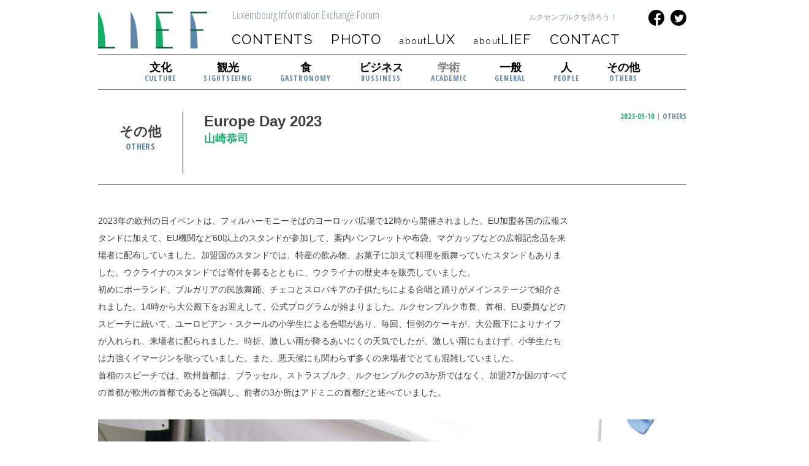

--- FILE ---
content_type: text/html; charset=UTF-8
request_url: https://lief-lux.com/others/europe-day-2023/
body_size: 47261
content:
<head>
<meta charset="UTF-8">
<meta name="viewport" content="width=device-width, initial-scale=1">
<link rel="profile" href="https://gmpg.org/xfn/11">
<link rel="pingback" href="https://lief-lux.com/wp/xmlrpc.php">

<link rel="stylesheet" type="text/css" href="https://lief-lux.com/wp/wp-content/themes/lief-lux/css/slick.css">
<link rel="stylesheet" type="text/css" href="https://lief-lux.com/wp/wp-content/themes/lief-lux/css/slick-theme.css">
<link rel="stylesheet" type="text/css" href="https://lief-lux.com/wp/wp-content/themes/lief-lux/css/genericons/genericons.css">
<link href='https://fonts.googleapis.com/css?family=Open+Sans+Condensed:300,700,300italic|Raleway' rel='stylesheet' type='text/css'>

<title>Europe Day 2023 | LIEF</title>

		<!-- All in One SEO 4.9.3 - aioseo.com -->
	<meta name="robots" content="max-image-preview:large" />
	<meta name="author" content="lief_admin"/>
	<link rel="canonical" href="https://lief-lux.com/others/europe-day-2023/" />
	<meta name="generator" content="All in One SEO (AIOSEO) 4.9.3" />
		<meta property="og:locale" content="ja_JP" />
		<meta property="og:site_name" content="LIEF" />
		<meta property="og:type" content="article" />
		<meta property="og:title" content="Europe Day 2023 | LIEF" />
		<meta property="og:url" content="https://lief-lux.com/others/europe-day-2023/" />
		<meta property="fb:app_id" content="1536123893370155" />
		<meta property="og:image" content="https://lief-lux.com/wp/wp-content/uploads/2023/05/IMG_8373.jpg" />
		<meta property="og:image:secure_url" content="https://lief-lux.com/wp/wp-content/uploads/2023/05/IMG_8373.jpg" />
		<meta property="og:image:width" content="2048" />
		<meta property="og:image:height" content="1536" />
		<meta property="article:published_time" content="2023-05-09T20:12:44+00:00" />
		<meta property="article:modified_time" content="2023-05-09T20:12:46+00:00" />
		<meta property="article:publisher" content="https://www.facebook.com/LIEFlux" />
		<meta name="twitter:card" content="summary" />
		<meta name="twitter:site" content="@lief_lux" />
		<meta name="twitter:title" content="Europe Day 2023 | LIEF" />
		<meta name="twitter:image" content="https://lief-lux.com/wp/wp-content/uploads/2023/05/IMG_8373.jpg" />
		<script type="application/ld+json" class="aioseo-schema">
			{"@context":"https:\/\/schema.org","@graph":[{"@type":"Article","@id":"https:\/\/lief-lux.com\/others\/europe-day-2023\/#article","name":"Europe Day 2023 | LIEF","headline":"Europe Day 2023","author":{"@id":"https:\/\/lief-lux.com\/author\/lief_admin\/#author"},"publisher":{"@id":"https:\/\/lief-lux.com\/#organization"},"image":{"@type":"ImageObject","url":"https:\/\/lief-lux.com\/wp\/wp-content\/uploads\/2023\/05\/IMG_8373.jpg","width":2048,"height":1536},"datePublished":"2023-05-10T05:12:44+09:00","dateModified":"2023-05-10T05:12:46+09:00","inLanguage":"ja","mainEntityOfPage":{"@id":"https:\/\/lief-lux.com\/others\/europe-day-2023\/#webpage"},"isPartOf":{"@id":"https:\/\/lief-lux.com\/others\/europe-day-2023\/#webpage"},"articleSection":"\u305d\u306e\u4ed6, \u5c71\u5d0e\u606d\u53f8"},{"@type":"BreadcrumbList","@id":"https:\/\/lief-lux.com\/others\/europe-day-2023\/#breadcrumblist","itemListElement":[{"@type":"ListItem","@id":"https:\/\/lief-lux.com#listItem","position":1,"name":"Home","item":"https:\/\/lief-lux.com","nextItem":{"@type":"ListItem","@id":"https:\/\/lief-lux.com\/category\/others\/#listItem","name":"\u305d\u306e\u4ed6"}},{"@type":"ListItem","@id":"https:\/\/lief-lux.com\/category\/others\/#listItem","position":2,"name":"\u305d\u306e\u4ed6","item":"https:\/\/lief-lux.com\/category\/others\/","nextItem":{"@type":"ListItem","@id":"https:\/\/lief-lux.com\/others\/europe-day-2023\/#listItem","name":"Europe Day 2023"},"previousItem":{"@type":"ListItem","@id":"https:\/\/lief-lux.com#listItem","name":"Home"}},{"@type":"ListItem","@id":"https:\/\/lief-lux.com\/others\/europe-day-2023\/#listItem","position":3,"name":"Europe Day 2023","previousItem":{"@type":"ListItem","@id":"https:\/\/lief-lux.com\/category\/others\/#listItem","name":"\u305d\u306e\u4ed6"}}]},{"@type":"Organization","@id":"https:\/\/lief-lux.com\/#organization","name":"\u30eb\u30af\u30bb\u30f3\u30d6\u30eb\u30af\u60c5\u5831\u30d5\u30a9\u30fc\u30e9\u30e0","url":"https:\/\/lief-lux.com\/"},{"@type":"Person","@id":"https:\/\/lief-lux.com\/author\/lief_admin\/#author","url":"https:\/\/lief-lux.com\/author\/lief_admin\/","name":"lief_admin","image":{"@type":"ImageObject","@id":"https:\/\/lief-lux.com\/others\/europe-day-2023\/#authorImage","url":"https:\/\/secure.gravatar.com\/avatar\/0b28e831a2927651bd9d49dace9d0571cee57bf8297fe29662012375056cb2fb?s=96&d=mm&r=g","width":96,"height":96,"caption":"lief_admin"}},{"@type":"WebPage","@id":"https:\/\/lief-lux.com\/others\/europe-day-2023\/#webpage","url":"https:\/\/lief-lux.com\/others\/europe-day-2023\/","name":"Europe Day 2023 | LIEF","inLanguage":"ja","isPartOf":{"@id":"https:\/\/lief-lux.com\/#website"},"breadcrumb":{"@id":"https:\/\/lief-lux.com\/others\/europe-day-2023\/#breadcrumblist"},"author":{"@id":"https:\/\/lief-lux.com\/author\/lief_admin\/#author"},"creator":{"@id":"https:\/\/lief-lux.com\/author\/lief_admin\/#author"},"image":{"@type":"ImageObject","url":"https:\/\/lief-lux.com\/wp\/wp-content\/uploads\/2023\/05\/IMG_8373.jpg","@id":"https:\/\/lief-lux.com\/others\/europe-day-2023\/#mainImage","width":2048,"height":1536},"primaryImageOfPage":{"@id":"https:\/\/lief-lux.com\/others\/europe-day-2023\/#mainImage"},"datePublished":"2023-05-10T05:12:44+09:00","dateModified":"2023-05-10T05:12:46+09:00"},{"@type":"WebSite","@id":"https:\/\/lief-lux.com\/#website","url":"https:\/\/lief-lux.com\/","name":"LIEF","inLanguage":"ja","publisher":{"@id":"https:\/\/lief-lux.com\/#organization"}}]}
		</script>
		<!-- All in One SEO -->

<link rel='dns-prefetch' href='//stats.wp.com' />
<link rel='dns-prefetch' href='//widgets.wp.com' />
<link rel='dns-prefetch' href='//s0.wp.com' />
<link rel='dns-prefetch' href='//0.gravatar.com' />
<link rel='dns-prefetch' href='//1.gravatar.com' />
<link rel='dns-prefetch' href='//2.gravatar.com' />
<link rel="alternate" type="application/rss+xml" title="LIEF &raquo; フィード" href="https://lief-lux.com/feed/" />
<link rel="alternate" type="application/rss+xml" title="LIEF &raquo; コメントフィード" href="https://lief-lux.com/comments/feed/" />
<link rel="alternate" type="application/rss+xml" title="LIEF &raquo; Europe Day 2023 のコメントのフィード" href="https://lief-lux.com/others/europe-day-2023/feed/" />
<link rel="alternate" title="oEmbed (JSON)" type="application/json+oembed" href="https://lief-lux.com/wp-json/oembed/1.0/embed?url=https%3A%2F%2Flief-lux.com%2Fothers%2Feurope-day-2023%2F" />
<link rel="alternate" title="oEmbed (XML)" type="text/xml+oembed" href="https://lief-lux.com/wp-json/oembed/1.0/embed?url=https%3A%2F%2Flief-lux.com%2Fothers%2Feurope-day-2023%2F&#038;format=xml" />
		<!-- This site uses the Google Analytics by MonsterInsights plugin v9.11.1 - Using Analytics tracking - https://www.monsterinsights.com/ -->
		<!-- Note: MonsterInsights is not currently configured on this site. The site owner needs to authenticate with Google Analytics in the MonsterInsights settings panel. -->
					<!-- No tracking code set -->
				<!-- / Google Analytics by MonsterInsights -->
		<style id='wp-img-auto-sizes-contain-inline-css' type='text/css'>
img:is([sizes=auto i],[sizes^="auto," i]){contain-intrinsic-size:3000px 1500px}
/*# sourceURL=wp-img-auto-sizes-contain-inline-css */
</style>
<style id='wp-emoji-styles-inline-css' type='text/css'>

	img.wp-smiley, img.emoji {
		display: inline !important;
		border: none !important;
		box-shadow: none !important;
		height: 1em !important;
		width: 1em !important;
		margin: 0 0.07em !important;
		vertical-align: -0.1em !important;
		background: none !important;
		padding: 0 !important;
	}
/*# sourceURL=wp-emoji-styles-inline-css */
</style>
<style id='wp-block-library-inline-css' type='text/css'>
:root{--wp-block-synced-color:#7a00df;--wp-block-synced-color--rgb:122,0,223;--wp-bound-block-color:var(--wp-block-synced-color);--wp-editor-canvas-background:#ddd;--wp-admin-theme-color:#007cba;--wp-admin-theme-color--rgb:0,124,186;--wp-admin-theme-color-darker-10:#006ba1;--wp-admin-theme-color-darker-10--rgb:0,107,160.5;--wp-admin-theme-color-darker-20:#005a87;--wp-admin-theme-color-darker-20--rgb:0,90,135;--wp-admin-border-width-focus:2px}@media (min-resolution:192dpi){:root{--wp-admin-border-width-focus:1.5px}}.wp-element-button{cursor:pointer}:root .has-very-light-gray-background-color{background-color:#eee}:root .has-very-dark-gray-background-color{background-color:#313131}:root .has-very-light-gray-color{color:#eee}:root .has-very-dark-gray-color{color:#313131}:root .has-vivid-green-cyan-to-vivid-cyan-blue-gradient-background{background:linear-gradient(135deg,#00d084,#0693e3)}:root .has-purple-crush-gradient-background{background:linear-gradient(135deg,#34e2e4,#4721fb 50%,#ab1dfe)}:root .has-hazy-dawn-gradient-background{background:linear-gradient(135deg,#faaca8,#dad0ec)}:root .has-subdued-olive-gradient-background{background:linear-gradient(135deg,#fafae1,#67a671)}:root .has-atomic-cream-gradient-background{background:linear-gradient(135deg,#fdd79a,#004a59)}:root .has-nightshade-gradient-background{background:linear-gradient(135deg,#330968,#31cdcf)}:root .has-midnight-gradient-background{background:linear-gradient(135deg,#020381,#2874fc)}:root{--wp--preset--font-size--normal:16px;--wp--preset--font-size--huge:42px}.has-regular-font-size{font-size:1em}.has-larger-font-size{font-size:2.625em}.has-normal-font-size{font-size:var(--wp--preset--font-size--normal)}.has-huge-font-size{font-size:var(--wp--preset--font-size--huge)}.has-text-align-center{text-align:center}.has-text-align-left{text-align:left}.has-text-align-right{text-align:right}.has-fit-text{white-space:nowrap!important}#end-resizable-editor-section{display:none}.aligncenter{clear:both}.items-justified-left{justify-content:flex-start}.items-justified-center{justify-content:center}.items-justified-right{justify-content:flex-end}.items-justified-space-between{justify-content:space-between}.screen-reader-text{border:0;clip-path:inset(50%);height:1px;margin:-1px;overflow:hidden;padding:0;position:absolute;width:1px;word-wrap:normal!important}.screen-reader-text:focus{background-color:#ddd;clip-path:none;color:#444;display:block;font-size:1em;height:auto;left:5px;line-height:normal;padding:15px 23px 14px;text-decoration:none;top:5px;width:auto;z-index:100000}html :where(.has-border-color){border-style:solid}html :where([style*=border-top-color]){border-top-style:solid}html :where([style*=border-right-color]){border-right-style:solid}html :where([style*=border-bottom-color]){border-bottom-style:solid}html :where([style*=border-left-color]){border-left-style:solid}html :where([style*=border-width]){border-style:solid}html :where([style*=border-top-width]){border-top-style:solid}html :where([style*=border-right-width]){border-right-style:solid}html :where([style*=border-bottom-width]){border-bottom-style:solid}html :where([style*=border-left-width]){border-left-style:solid}html :where(img[class*=wp-image-]){height:auto;max-width:100%}:where(figure){margin:0 0 1em}html :where(.is-position-sticky){--wp-admin--admin-bar--position-offset:var(--wp-admin--admin-bar--height,0px)}@media screen and (max-width:600px){html :where(.is-position-sticky){--wp-admin--admin-bar--position-offset:0px}}

/*# sourceURL=wp-block-library-inline-css */
</style><style id='global-styles-inline-css' type='text/css'>
:root{--wp--preset--aspect-ratio--square: 1;--wp--preset--aspect-ratio--4-3: 4/3;--wp--preset--aspect-ratio--3-4: 3/4;--wp--preset--aspect-ratio--3-2: 3/2;--wp--preset--aspect-ratio--2-3: 2/3;--wp--preset--aspect-ratio--16-9: 16/9;--wp--preset--aspect-ratio--9-16: 9/16;--wp--preset--color--black: #000000;--wp--preset--color--cyan-bluish-gray: #abb8c3;--wp--preset--color--white: #ffffff;--wp--preset--color--pale-pink: #f78da7;--wp--preset--color--vivid-red: #cf2e2e;--wp--preset--color--luminous-vivid-orange: #ff6900;--wp--preset--color--luminous-vivid-amber: #fcb900;--wp--preset--color--light-green-cyan: #7bdcb5;--wp--preset--color--vivid-green-cyan: #00d084;--wp--preset--color--pale-cyan-blue: #8ed1fc;--wp--preset--color--vivid-cyan-blue: #0693e3;--wp--preset--color--vivid-purple: #9b51e0;--wp--preset--gradient--vivid-cyan-blue-to-vivid-purple: linear-gradient(135deg,rgb(6,147,227) 0%,rgb(155,81,224) 100%);--wp--preset--gradient--light-green-cyan-to-vivid-green-cyan: linear-gradient(135deg,rgb(122,220,180) 0%,rgb(0,208,130) 100%);--wp--preset--gradient--luminous-vivid-amber-to-luminous-vivid-orange: linear-gradient(135deg,rgb(252,185,0) 0%,rgb(255,105,0) 100%);--wp--preset--gradient--luminous-vivid-orange-to-vivid-red: linear-gradient(135deg,rgb(255,105,0) 0%,rgb(207,46,46) 100%);--wp--preset--gradient--very-light-gray-to-cyan-bluish-gray: linear-gradient(135deg,rgb(238,238,238) 0%,rgb(169,184,195) 100%);--wp--preset--gradient--cool-to-warm-spectrum: linear-gradient(135deg,rgb(74,234,220) 0%,rgb(151,120,209) 20%,rgb(207,42,186) 40%,rgb(238,44,130) 60%,rgb(251,105,98) 80%,rgb(254,248,76) 100%);--wp--preset--gradient--blush-light-purple: linear-gradient(135deg,rgb(255,206,236) 0%,rgb(152,150,240) 100%);--wp--preset--gradient--blush-bordeaux: linear-gradient(135deg,rgb(254,205,165) 0%,rgb(254,45,45) 50%,rgb(107,0,62) 100%);--wp--preset--gradient--luminous-dusk: linear-gradient(135deg,rgb(255,203,112) 0%,rgb(199,81,192) 50%,rgb(65,88,208) 100%);--wp--preset--gradient--pale-ocean: linear-gradient(135deg,rgb(255,245,203) 0%,rgb(182,227,212) 50%,rgb(51,167,181) 100%);--wp--preset--gradient--electric-grass: linear-gradient(135deg,rgb(202,248,128) 0%,rgb(113,206,126) 100%);--wp--preset--gradient--midnight: linear-gradient(135deg,rgb(2,3,129) 0%,rgb(40,116,252) 100%);--wp--preset--font-size--small: 13px;--wp--preset--font-size--medium: 20px;--wp--preset--font-size--large: 36px;--wp--preset--font-size--x-large: 42px;--wp--preset--spacing--20: 0.44rem;--wp--preset--spacing--30: 0.67rem;--wp--preset--spacing--40: 1rem;--wp--preset--spacing--50: 1.5rem;--wp--preset--spacing--60: 2.25rem;--wp--preset--spacing--70: 3.38rem;--wp--preset--spacing--80: 5.06rem;--wp--preset--shadow--natural: 6px 6px 9px rgba(0, 0, 0, 0.2);--wp--preset--shadow--deep: 12px 12px 50px rgba(0, 0, 0, 0.4);--wp--preset--shadow--sharp: 6px 6px 0px rgba(0, 0, 0, 0.2);--wp--preset--shadow--outlined: 6px 6px 0px -3px rgb(255, 255, 255), 6px 6px rgb(0, 0, 0);--wp--preset--shadow--crisp: 6px 6px 0px rgb(0, 0, 0);}:where(.is-layout-flex){gap: 0.5em;}:where(.is-layout-grid){gap: 0.5em;}body .is-layout-flex{display: flex;}.is-layout-flex{flex-wrap: wrap;align-items: center;}.is-layout-flex > :is(*, div){margin: 0;}body .is-layout-grid{display: grid;}.is-layout-grid > :is(*, div){margin: 0;}:where(.wp-block-columns.is-layout-flex){gap: 2em;}:where(.wp-block-columns.is-layout-grid){gap: 2em;}:where(.wp-block-post-template.is-layout-flex){gap: 1.25em;}:where(.wp-block-post-template.is-layout-grid){gap: 1.25em;}.has-black-color{color: var(--wp--preset--color--black) !important;}.has-cyan-bluish-gray-color{color: var(--wp--preset--color--cyan-bluish-gray) !important;}.has-white-color{color: var(--wp--preset--color--white) !important;}.has-pale-pink-color{color: var(--wp--preset--color--pale-pink) !important;}.has-vivid-red-color{color: var(--wp--preset--color--vivid-red) !important;}.has-luminous-vivid-orange-color{color: var(--wp--preset--color--luminous-vivid-orange) !important;}.has-luminous-vivid-amber-color{color: var(--wp--preset--color--luminous-vivid-amber) !important;}.has-light-green-cyan-color{color: var(--wp--preset--color--light-green-cyan) !important;}.has-vivid-green-cyan-color{color: var(--wp--preset--color--vivid-green-cyan) !important;}.has-pale-cyan-blue-color{color: var(--wp--preset--color--pale-cyan-blue) !important;}.has-vivid-cyan-blue-color{color: var(--wp--preset--color--vivid-cyan-blue) !important;}.has-vivid-purple-color{color: var(--wp--preset--color--vivid-purple) !important;}.has-black-background-color{background-color: var(--wp--preset--color--black) !important;}.has-cyan-bluish-gray-background-color{background-color: var(--wp--preset--color--cyan-bluish-gray) !important;}.has-white-background-color{background-color: var(--wp--preset--color--white) !important;}.has-pale-pink-background-color{background-color: var(--wp--preset--color--pale-pink) !important;}.has-vivid-red-background-color{background-color: var(--wp--preset--color--vivid-red) !important;}.has-luminous-vivid-orange-background-color{background-color: var(--wp--preset--color--luminous-vivid-orange) !important;}.has-luminous-vivid-amber-background-color{background-color: var(--wp--preset--color--luminous-vivid-amber) !important;}.has-light-green-cyan-background-color{background-color: var(--wp--preset--color--light-green-cyan) !important;}.has-vivid-green-cyan-background-color{background-color: var(--wp--preset--color--vivid-green-cyan) !important;}.has-pale-cyan-blue-background-color{background-color: var(--wp--preset--color--pale-cyan-blue) !important;}.has-vivid-cyan-blue-background-color{background-color: var(--wp--preset--color--vivid-cyan-blue) !important;}.has-vivid-purple-background-color{background-color: var(--wp--preset--color--vivid-purple) !important;}.has-black-border-color{border-color: var(--wp--preset--color--black) !important;}.has-cyan-bluish-gray-border-color{border-color: var(--wp--preset--color--cyan-bluish-gray) !important;}.has-white-border-color{border-color: var(--wp--preset--color--white) !important;}.has-pale-pink-border-color{border-color: var(--wp--preset--color--pale-pink) !important;}.has-vivid-red-border-color{border-color: var(--wp--preset--color--vivid-red) !important;}.has-luminous-vivid-orange-border-color{border-color: var(--wp--preset--color--luminous-vivid-orange) !important;}.has-luminous-vivid-amber-border-color{border-color: var(--wp--preset--color--luminous-vivid-amber) !important;}.has-light-green-cyan-border-color{border-color: var(--wp--preset--color--light-green-cyan) !important;}.has-vivid-green-cyan-border-color{border-color: var(--wp--preset--color--vivid-green-cyan) !important;}.has-pale-cyan-blue-border-color{border-color: var(--wp--preset--color--pale-cyan-blue) !important;}.has-vivid-cyan-blue-border-color{border-color: var(--wp--preset--color--vivid-cyan-blue) !important;}.has-vivid-purple-border-color{border-color: var(--wp--preset--color--vivid-purple) !important;}.has-vivid-cyan-blue-to-vivid-purple-gradient-background{background: var(--wp--preset--gradient--vivid-cyan-blue-to-vivid-purple) !important;}.has-light-green-cyan-to-vivid-green-cyan-gradient-background{background: var(--wp--preset--gradient--light-green-cyan-to-vivid-green-cyan) !important;}.has-luminous-vivid-amber-to-luminous-vivid-orange-gradient-background{background: var(--wp--preset--gradient--luminous-vivid-amber-to-luminous-vivid-orange) !important;}.has-luminous-vivid-orange-to-vivid-red-gradient-background{background: var(--wp--preset--gradient--luminous-vivid-orange-to-vivid-red) !important;}.has-very-light-gray-to-cyan-bluish-gray-gradient-background{background: var(--wp--preset--gradient--very-light-gray-to-cyan-bluish-gray) !important;}.has-cool-to-warm-spectrum-gradient-background{background: var(--wp--preset--gradient--cool-to-warm-spectrum) !important;}.has-blush-light-purple-gradient-background{background: var(--wp--preset--gradient--blush-light-purple) !important;}.has-blush-bordeaux-gradient-background{background: var(--wp--preset--gradient--blush-bordeaux) !important;}.has-luminous-dusk-gradient-background{background: var(--wp--preset--gradient--luminous-dusk) !important;}.has-pale-ocean-gradient-background{background: var(--wp--preset--gradient--pale-ocean) !important;}.has-electric-grass-gradient-background{background: var(--wp--preset--gradient--electric-grass) !important;}.has-midnight-gradient-background{background: var(--wp--preset--gradient--midnight) !important;}.has-small-font-size{font-size: var(--wp--preset--font-size--small) !important;}.has-medium-font-size{font-size: var(--wp--preset--font-size--medium) !important;}.has-large-font-size{font-size: var(--wp--preset--font-size--large) !important;}.has-x-large-font-size{font-size: var(--wp--preset--font-size--x-large) !important;}
/*# sourceURL=global-styles-inline-css */
</style>

<style id='classic-theme-styles-inline-css' type='text/css'>
/*! This file is auto-generated */
.wp-block-button__link{color:#fff;background-color:#32373c;border-radius:9999px;box-shadow:none;text-decoration:none;padding:calc(.667em + 2px) calc(1.333em + 2px);font-size:1.125em}.wp-block-file__button{background:#32373c;color:#fff;text-decoration:none}
/*# sourceURL=/wp-includes/css/classic-themes.min.css */
</style>
<link rel='stylesheet' id='lief-lux-style-css' href='https://lief-lux.com/wp/wp-content/themes/lief-lux/style.css' type='text/css' media='all' />
<link rel='stylesheet' id='jetpack_likes-css' href='https://lief-lux.com/wp/wp-content/plugins/jetpack/modules/likes/style.css' type='text/css' media='all' />
<link rel='stylesheet' id='taxopress-frontend-css-css' href='https://lief-lux.com/wp/wp-content/plugins/simple-tags/assets/frontend/css/frontend.css' type='text/css' media='all' />
<link rel='stylesheet' id='sharedaddy-css' href='https://lief-lux.com/wp/wp-content/plugins/jetpack/modules/sharedaddy/sharing.css' type='text/css' media='all' />
<link rel='stylesheet' id='social-logos-css' href='https://lief-lux.com/wp/wp-content/plugins/jetpack/_inc/social-logos/social-logos.min.css' type='text/css' media='all' />
<script type="text/javascript">
            window._nslDOMReady = (function () {
                const executedCallbacks = new Set();
            
                return function (callback) {
                    /**
                    * Third parties might dispatch DOMContentLoaded events, so we need to ensure that we only run our callback once!
                    */
                    if (executedCallbacks.has(callback)) return;
            
                    const wrappedCallback = function () {
                        if (executedCallbacks.has(callback)) return;
                        executedCallbacks.add(callback);
                        callback();
                    };
            
                    if (document.readyState === "complete" || document.readyState === "interactive") {
                        wrappedCallback();
                    } else {
                        document.addEventListener("DOMContentLoaded", wrappedCallback);
                    }
                };
            })();
        </script><script type="text/javascript" src="https://lief-lux.com/wp/wp-includes/js/jquery/jquery.min.js" id="jquery-core-js"></script>
<script type="text/javascript" src="https://lief-lux.com/wp/wp-includes/js/jquery/jquery-migrate.min.js" id="jquery-migrate-js"></script>
<script type="text/javascript" src="https://lief-lux.com/wp/wp-content/plugins/simple-tags/assets/frontend/js/frontend.js" id="taxopress-frontend-js-js"></script>
<link rel="https://api.w.org/" href="https://lief-lux.com/wp-json/" /><link rel="alternate" title="JSON" type="application/json" href="https://lief-lux.com/wp-json/wp/v2/posts/8329" /><link rel="EditURI" type="application/rsd+xml" title="RSD" href="https://lief-lux.com/wp/xmlrpc.php?rsd" />
<meta name="generator" content="WordPress 6.9" />
<link rel='shortlink' href='https://lief-lux.com/?p=8329' />
<script src="//www.google.com/recaptcha/api.js"></script>
<script type="text/javascript">
jQuery(function() {
	// reCAPTCHAの挿入
	jQuery( '.mw_wp_form_input button, .mw_wp_form_input input[type="submit"]' ).before( '<div data-callback="syncerRecaptchaCallback" data-sitekey="6LcxDxMTAAAAAHaYcPls2TXd870LlOR1hEAT4ia6" class="g-recaptcha"></div>' );
	// [input] Add disabled to input or button
	jQuery( '.mw_wp_form_input button, .mw_wp_form_input input[type="submit"]' ).attr( "disabled", "disabled" );
	// [confirm] Remove disabled
	jQuery( '.mw_wp_form_confirm input, .mw_wp_form_confirm select, .mw_wp_form_confirm textarea, .mw_wp_form_confirm button' ).removeAttr( 'disabled' );
});
// reCAPTCHA Callback
function syncerRecaptchaCallback( code ) {
	if(code != "") {
		jQuery( '.mw_wp_form_input button, .mw_wp_form_input input[type="submit"]' ).removeAttr( 'disabled' );
	}
}
</script>
<style type="text/css">
.g-recaptcha { margin: 20px 0 15px; }</style>
	<style>img#wpstats{display:none}</style>
		<style type="text/css">.recentcomments a{display:inline !important;padding:0 !important;margin:0 !important;}</style><link rel="icon" href="https://lief-lux.com/wp/wp-content/uploads/2015/12/cropped-site_icon-32x32.png" sizes="32x32" />
<link rel="icon" href="https://lief-lux.com/wp/wp-content/uploads/2015/12/cropped-site_icon-192x192.png" sizes="192x192" />
<link rel="apple-touch-icon" href="https://lief-lux.com/wp/wp-content/uploads/2015/12/cropped-site_icon-180x180.png" />
<meta name="msapplication-TileImage" content="https://lief-lux.com/wp/wp-content/uploads/2015/12/cropped-site_icon-270x270.png" />
<script type="text/javascript" src="https://lief-lux.com/wp/wp-content/themes/lief-lux/js/jquery-1.11.3.min.js"></script>
<script type="text/javascript" src="https://lief-lux.com/wp/wp-content/themes/lief-lux/js/jquery.pjax.min.js"></script>
<script type="text/javascript" src="https://lief-lux.com/wp/wp-content/themes/lief-lux/js/slick.min.js"></script>
<script type="text/javascript" src="https://lief-lux.com/wp/wp-content/themes/lief-lux/js/masonry.pkgd.min.js"></script>
<script type="text/javascript" src="https://lief-lux.com/wp/wp-content/themes/lief-lux/js/main.js"></script>
<script>
  (function(i,s,o,g,r,a,m){i['GoogleAnalyticsObject']=r;i[r]=i[r]||function(){
  (i[r].q=i[r].q||[]).push(arguments)},i[r].l=1*new Date();a=s.createElement(o),
  m=s.getElementsByTagName(o)[0];a.async=1;a.src=g;m.parentNode.insertBefore(a,m)
  })(window,document,'script','//www.google-analytics.com/analytics.js','ga');
  ga('create', 'UA-71795461-1', 'auto');
  ga('send', 'pageview');
</script>
 <!--[if lt IE 9]>
    <script type="text/javascript" src="https://html5shim.googlecode.com/svn/trunk/html5.js">
    <script src="https://css3-mediaqueries-js.googlecode.com/svn/trunk/css3-mediaqueries.js"></script>
  <![endif]-->
</head>

<body class="wp-singular post-template-default single single-post postid-8329 single-format-standard wp-theme-lief-lux">
<div id="fb-root"></div>
<script>(function(d, s, id) {
  var js, fjs = d.getElementsByTagName(s)[0];
  if (d.getElementById(id)) return;
  js = d.createElement(s); js.id = id;
  js.src = "//connect.facebook.net/ja_JP/sdk.js#xfbml=1&version=v2.5&appId=1536123893370155";
  fjs.parentNode.insertBefore(js, fjs);
}(document, 'script', 'facebook-jssdk'));</script>

<div id="page" class="site">
  <a class="skip-link screen-reader-text" href="#content">コンテンツへスキップ</a>
  <header id="masthead" class="site-header" role="banner">
    <div id="masthead-inner">
      <div class="site-branding">
          <h1 class="site-title">
            <a href="https://lief-lux.com/" rel="home">LIEF</a>
          </h1>
        <div class="snswrap">
          <a href="https://twitter.com/LIEF_lux" target="_blank"><div class="sns genericon twitter genericon-twitter"></div></a>
          <a href="https://www.facebook.com/L-I-E-F%E3%83%AB%E3%82%AF%E3%82%BB%E3%83%B3%E3%83%96%E3%83%AB%E3%82%AF%E6%83%85%E5%A0%B1%E4%BA%A4%E6%B5%81%E3%83%95%E3%82%A9%E3%83%BC%E3%83%A9%E3%83%A0-199589933714549/" target="_blank"><div class="sns genericon facebook genericon-facebook-alt"></div></a>
        </div>
        <div class="sp-botton"><a class="menu-toggle" aria-controls="primary-menu" aria-expanded="false">
        </a></div>
      <nav id="site-navigation" class="main-navigation" role="navigation">
        <ul>
          <li><a href="/contents">CONTENTS</a></li>
          <li><a href="https://flickr.com/photos/lief-lux" target="_blank">PHOTO</a></li>
          <li><a href="/about"><span class="about-s">about</span>LUX</a></li>
          <li><a href="/wp/about-lief"><span class="about-s">about</span>LIEF</a></li>
          <li><a href="/contact">CONTACT</a></li>
          <div class="menu_sns">
            <li><a href="https://www.facebook.com/L-I-E-F%E3%83%AB%E3%82%AF%E3%82%BB%E3%83%B3%E3%83%96%E3%83%AB%E3%82%AF%E6%83%85%E5%A0%B1%E4%BA%A4%E6%B5%81%E3%83%95%E3%82%A9%E3%83%BC%E3%83%A9%E3%83%A0-199589933714549/" target="_blank">facebook</a></li>
            <li><a href="https://twitter.com/LIEF_lux" target="_blank">twitter</a></li>
          </div>
        </ul>
      </nav><!-- #site-navigation -->
            <div id="category_menu">
        <ul>
          <li>
            <a href="/culture/">
              <div>文化</div>
              <div class="en">culture</div>
            </a>
          </li>
          <li>
            <a href="/sightseeing/">
              <div >観光</div>
              <div class="en">sightseeing</div>
            </a>
          </li>
          <li>
            <a href="/gastronomy/">
              <div>食</div>
              <div class="en">gastronomy</div>
            </a>
          </li>
          <li>
            <a href="/bussiness/">
              <div>ビジネス</div>
              <div class="en">bussiness</div>
            </a>
          </li>
          <li>
            <div style="color:gray;">学術</div>
            <div class="en">academic</div>
          </li>
          <li>
            <a href="/general/">
              <div>一般</div>
              <div class="en">general</div>
            </a>
          </li>
          <li>
            <a href="/people/">
              <div>人</div>
              <div class="en">people</div>
            </a>
          </li>
          <li>
            <a href="/others/">
              <div>その他</div>
              <div class="en">others</div>
            </a>
          </li>
        </ul>
       <!--  <ul>
                    <li><a href="/people/">
              <div>人</div>
              <div class="en">people</div></a></li>
                      <li><a href="/culture/">
              <div>文化</div>
              <div class="en">culture</div></a></li>
                      <li><a href="/sightseeing/">
              <div>観光</div>
              <div class="en">sightseeing</div></a></li>
                      <li><a href="/gastronomy/">
              <div>食</div>
              <div class="en">gastronomy</div></a></li>
                      <li><a href="/bussiness/">
              <div>ビジネス</div>
              <div class="en">bussiness</div></a></li>
                      <li><a href="/academic/">
              <div>学術</div>
              <div class="en">academic</div></a></li>
                      <li><a href="/general/">
              <div>一般</div>
              <div class="en">general</div></a></li>
                      <li><a href="/others/">
              <div>その他</div>
              <div class="en">others</div></a></li>
                  </ul> -->
      </div>
            </div><!-- .site-branding -->
    </div>
    <div id="logo_description">
      <div class="ld en">Luxembourg Information Exchange Forum</div>
      <div class="ld jp">ルクセンブルクを語ろう！</div>
    </div>
  </header><!-- #masthead -->

  <div id="content" class="site-content">

	<div id="primary" class="content-area">
		<main id="main" class="site-main" role="main">

			
			<article id="post-8329" class="post-8329 post type-post status-publish format-standard has-post-thumbnail hentry category-others author-yamazakij">
				<header class="entry-header">
					<div class="cate_icon">
						<div class="jp">その他</div>
						<div class="en">others</div>
					</div>
					<div class="title_wrapper">
						<h2 class="entry-title">Europe Day 2023</h2>
					<h2 class="entry-author"><a href="https://lief-lux.com/author/yamazakij/" rel="tag">山崎恭司</a></h2>					<div class="metawrapper">
						<div class="entry-meta">
							<a href="https://lief-lux.com/others/europe-day-2023/" rel="bookmark"><time class="entry-date published" datetime="2023-05-10T05:12:44+09:00">2023-05-10</time><time class="updated" datetime="2023-05-10T05:12:46+09:00">2023-05-10</time></a>						</div><!-- .entry-meta -->
						<span class="cat-links"><a href="/wp/others">others</a></span>
					</div>
				</div>
				</header>
				<div class="entry-content">
								  				    <div class="text"><p>2023年の欧州の日イベントは、フィルハーモニーそばのヨーロッパ広場で12時から開催されました。EU加盟各国の広報スタンドに加えて、EU機関など60以上のスタンドが参加して、案内パンフレットや布袋、マグカップなどの広報記念品を来場者に配布していました。加盟国のスタンドでは、特産の飲み物、お菓子に加えて料理を振舞っていたスタンドもありました。ウクライナのスタンドでは寄付を募るとともに、ウクライナの歴史本を販売していました。<br />
初めにポーランド、ブルガリアの民族舞踊、チェコとスロバキアの子供たちによる合唱と踊りがメインステージで紹介されました。14時から大公殿下をお迎えして、公式プログラムが始まりました。ルクセンブルク市長、首相、EU委員などのスピーチに続いて、ユーロピアン・スクールの小学生による合唱があり、毎回、恒例のケーキが、大公殿下によりナイフが入れられ、来場者に配られました。時折、激しい雨が降るあいにくの天気でしたが、激しい雨にもまけず、小学生たちは力強くイマージンを歌っていました。また、悪天候にも関わらず多くの来場者でとても混雑していました。<br />
首相のスピーチでは、欧州首都は、ブラッセル、ストラスブルク、ルクセンブルクの3か所ではなく、加盟27か国のすべての首都が欧州の首都であると強調し、前者の3か所はアドミニの首都だと述べていました。</p>
</div>
				  								  				  <img src="https://lief-lux.com/wp/wp-content/uploads/2023/05/IMG_8194-1000x750.jpg">
				  								  				  <img src="https://lief-lux.com/wp/wp-content/uploads/2023/05/IMG_8213-1000x750.jpg">
				  								  				  <img src="https://lief-lux.com/wp/wp-content/uploads/2023/05/IMG_8215-1000x750.jpg">
				  								  				  <img src="https://lief-lux.com/wp/wp-content/uploads/2023/05/IMG_8238.jpg">
				  								  				  <img src="https://lief-lux.com/wp/wp-content/uploads/2023/05/IMG_8261-1000x750.jpg">
				  								  				  <img src="https://lief-lux.com/wp/wp-content/uploads/2023/05/IMG_8282-1000x750.jpg">
				  								  				  <img src="https://lief-lux.com/wp/wp-content/uploads/2023/05/IMG_8340-1000x750.jpg">
				  								  				  <img src="https://lief-lux.com/wp/wp-content/uploads/2023/05/IMG_8352-1000x750.jpg">
				  								  				  <img src="https://lief-lux.com/wp/wp-content/uploads/2023/05/IMG_8348-1000x750.jpg">
				  								  				  <img src="https://lief-lux.com/wp/wp-content/uploads/2023/05/IMG_8359-1000x750.jpg">
				  								  				  <img src="https://lief-lux.com/wp/wp-content/uploads/2023/05/IMG_8393-1000x750.jpg">
				  								  				  <img src="https://lief-lux.com/wp/wp-content/uploads/2023/05/IMG_8397-1000x750.jpg">
				  								  				  <img src="https://lief-lux.com/wp/wp-content/uploads/2023/05/IMG_8408-1000x750.jpg">
				  								</div>
				<footer class="entry-footer">
									</footer>
			</article><!-- #post-## -->
			<div class="sharedaddy sd-sharing-enabled"><div class="robots-nocontent sd-block sd-social sd-social-official sd-sharing"><div class="sd-content"><ul><li class="share-twitter"><a href="https://twitter.com/share" class="twitter-share-button" data-url="https://lief-lux.com/others/europe-day-2023/" data-text="Europe Day 2023"  >Tweet</a></li><li class="share-facebook"><div class="fb-share-button" data-href="https://lief-lux.com/others/europe-day-2023/" data-layout="button_count"></div></li><li class="share-end"></li></ul></div></div></div>			<div class="fb-comments" data-width="100%" data-href="https://lief-lux.com/others/europe-day-2023/" data-numposts="5"></div>
			<sction class="same-author">
			<article id="post-13606" class="post-13606 post type-post status-publish format-standard has-post-thumbnail hentry category-sightseeing author-yamazakij">
	<header class="entry-header" style="background-image:url('https://lief-lux.com/wp/wp-content/uploads/2026/01/IMG_20260117_135446412_HDR-500x281.jpg');">
	<a href="https://lief-lux.com/sightseeing/warm-sunny-winter-day/"> </a>
	</header><!-- .entry-header -->
	<div class="entry-content">
		<h2 class="entry-title">Warm sunny winter day</h2>
	</div><!-- .entry-content -->
	<footer class="entry-footer">
		<div class="entry-meta">
			<a href="https://lief-lux.com/sightseeing/warm-sunny-winter-day/" rel="bookmark"><time class="entry-date published" datetime="2026-01-18T07:17:28+09:00">2026-01-18</time><time class="updated" datetime="2026-01-18T07:17:31+09:00">2026-01-18</time></a>		</div><!-- .entry-meta -->
		<div class="cat-links"><a href="/sightseeing">sightseeing</a></div>
		<div class="entry-author"><a href="https://lief-lux.com/author/yamazakij/" rel="tag">山崎恭司</a></div>	</footer><!-- .entry-footer -->
</article><!-- #post-## -->
<article id="post-13579" class="post-13579 post type-post status-publish format-standard has-post-thumbnail hentry category-sightseeing author-yamazakij">
	<header class="entry-header" style="background-image:url('https://lief-lux.com/wp/wp-content/uploads/2026/01/IMG_20260115_131644057_HDR-500x281.jpg');">
	<a href="https://lief-lux.com/sightseeing/villeroy-boch-world/"> </a>
	</header><!-- .entry-header -->
	<div class="entry-content">
		<h2 class="entry-title">Villeroy &amp;  Boch World</h2>
	</div><!-- .entry-content -->
	<footer class="entry-footer">
		<div class="entry-meta">
			<a href="https://lief-lux.com/sightseeing/villeroy-boch-world/" rel="bookmark"><time class="entry-date published" datetime="2026-01-16T07:12:57+09:00">2026-01-16</time><time class="updated" datetime="2026-01-16T07:12:59+09:00">2026-01-16</time></a>		</div><!-- .entry-meta -->
		<div class="cat-links"><a href="/sightseeing">sightseeing</a></div>
		<div class="entry-author"><a href="https://lief-lux.com/author/yamazakij/" rel="tag">山崎恭司</a></div>	</footer><!-- .entry-footer -->
</article><!-- #post-## -->
<article id="post-13557" class="post-13557 post type-post status-publish format-standard has-post-thumbnail hentry category-sightseeing author-yamazakij">
	<header class="entry-header" style="background-image:url('https://lief-lux.com/wp/wp-content/uploads/2026/01/IMG_20260111_152301637-500x281.jpg');">
	<a href="https://lief-lux.com/sightseeing/cold-winter-sunday-in-echternach/"> </a>
	</header><!-- .entry-header -->
	<div class="entry-content">
		<h2 class="entry-title">Cold winter Sunday in Echternach</h2>
	</div><!-- .entry-content -->
	<footer class="entry-footer">
		<div class="entry-meta">
			<a href="https://lief-lux.com/sightseeing/cold-winter-sunday-in-echternach/" rel="bookmark"><time class="entry-date published" datetime="2026-01-12T08:04:05+09:00">2026-01-12</time><time class="updated" datetime="2026-01-12T08:04:07+09:00">2026-01-12</time></a>		</div><!-- .entry-meta -->
		<div class="cat-links"><a href="/sightseeing">sightseeing</a></div>
		<div class="entry-author"><a href="https://lief-lux.com/author/yamazakij/" rel="tag">山崎恭司</a></div>	</footer><!-- .entry-footer -->
</article><!-- #post-## -->
		</section>
		</main><!-- #main -->
	</div><!-- #primary -->

	</div><!-- #content -->

	<footer id="colophon" class="site-footer" role="contentinfo">
    <div class="about-lief">
      <a href="/policy">このウェブサイトについて</a>
    </div>
		<div class="site-info">
      無断転記、転載を禁止します。©LIEF All Rights Reserved
		</div><!-- .site-info -->
	</footer><!-- #colophon -->
</div><!-- #page -->

<script type="speculationrules">
{"prefetch":[{"source":"document","where":{"and":[{"href_matches":"/*"},{"not":{"href_matches":["/wp/wp-*.php","/wp/wp-admin/*","/wp/wp-content/uploads/*","/wp/wp-content/*","/wp/wp-content/plugins/*","/wp/wp-content/themes/lief-lux/*","/*\\?(.+)"]}},{"not":{"selector_matches":"a[rel~=\"nofollow\"]"}},{"not":{"selector_matches":".no-prefetch, .no-prefetch a"}}]},"eagerness":"conservative"}]}
</script>
			<script>!function(d,s,id){var js,fjs=d.getElementsByTagName(s)[0],p=/^http:/.test(d.location)?'http':'https';if(!d.getElementById(id)){js=d.createElement(s);js.id=id;js.src=p+'://platform.twitter.com/widgets.js';fjs.parentNode.insertBefore(js,fjs);}}(document, 'script', 'twitter-wjs');</script>
						<div id="fb-root"></div>
			<script>(function(d, s, id) { var js, fjs = d.getElementsByTagName(s)[0]; if (d.getElementById(id)) return; js = d.createElement(s); js.id = id; js.src = 'https://connect.facebook.net/ja_JP/sdk.js#xfbml=1&amp;appId=249643311490&version=v2.3'; fjs.parentNode.insertBefore(js, fjs); }(document, 'script', 'facebook-jssdk'));</script>
			<script>
			document.body.addEventListener( 'is.post-load', function() {
				if ( 'undefined' !== typeof FB ) {
					FB.XFBML.parse();
				}
			} );
			</script>
			<script type="text/javascript" src="https://lief-lux.com/wp/wp-content/themes/lief-lux/js/navigation.js" id="lief-lux-navigation-js"></script>
<script type="text/javascript" src="https://lief-lux.com/wp/wp-content/themes/lief-lux/js/skip-link-focus-fix.js" id="lief-lux-skip-link-focus-fix-js"></script>
<script type="text/javascript" src="https://lief-lux.com/wp/wp-includes/js/comment-reply.min.js" id="comment-reply-js" async="async" data-wp-strategy="async" fetchpriority="low"></script>
<script type="text/javascript" id="jetpack-stats-js-before">
/* <![CDATA[ */
_stq = window._stq || [];
_stq.push([ "view", {"v":"ext","blog":"104398106","post":"8329","tz":"9","srv":"lief-lux.com","j":"1:15.4"} ]);
_stq.push([ "clickTrackerInit", "104398106", "8329" ]);
//# sourceURL=jetpack-stats-js-before
/* ]]> */
</script>
<script type="text/javascript" src="https://stats.wp.com/e-202603.js" id="jetpack-stats-js" defer="defer" data-wp-strategy="defer"></script>
<script type="text/javascript" id="sharing-js-js-extra">
/* <![CDATA[ */
var sharing_js_options = {"lang":"en","counts":"1","is_stats_active":"1"};
//# sourceURL=sharing-js-js-extra
/* ]]> */
</script>
<script type="text/javascript" src="https://lief-lux.com/wp/wp-content/plugins/jetpack/_inc/build/sharedaddy/sharing.min.js" id="sharing-js-js"></script>
<script type="text/javascript" id="sharing-js-js-after">
/* <![CDATA[ */
var windowOpen;
			( function () {
				function matches( el, sel ) {
					return !! (
						el.matches && el.matches( sel ) ||
						el.msMatchesSelector && el.msMatchesSelector( sel )
					);
				}

				document.body.addEventListener( 'click', function ( event ) {
					if ( ! event.target ) {
						return;
					}

					var el;
					if ( matches( event.target, 'a.share-facebook' ) ) {
						el = event.target;
					} else if ( event.target.parentNode && matches( event.target.parentNode, 'a.share-facebook' ) ) {
						el = event.target.parentNode;
					}

					if ( el ) {
						event.preventDefault();

						// If there's another sharing window open, close it.
						if ( typeof windowOpen !== 'undefined' ) {
							windowOpen.close();
						}
						windowOpen = window.open( el.getAttribute( 'href' ), 'wpcomfacebook', 'menubar=1,resizable=1,width=600,height=400' );
						return false;
					}
				} );
			} )();
//# sourceURL=sharing-js-js-after
/* ]]> */
</script>
<script id="wp-emoji-settings" type="application/json">
{"baseUrl":"https://s.w.org/images/core/emoji/17.0.2/72x72/","ext":".png","svgUrl":"https://s.w.org/images/core/emoji/17.0.2/svg/","svgExt":".svg","source":{"concatemoji":"https://lief-lux.com/wp/wp-includes/js/wp-emoji-release.min.js"}}
</script>
<script type="module">
/* <![CDATA[ */
/*! This file is auto-generated */
const a=JSON.parse(document.getElementById("wp-emoji-settings").textContent),o=(window._wpemojiSettings=a,"wpEmojiSettingsSupports"),s=["flag","emoji"];function i(e){try{var t={supportTests:e,timestamp:(new Date).valueOf()};sessionStorage.setItem(o,JSON.stringify(t))}catch(e){}}function c(e,t,n){e.clearRect(0,0,e.canvas.width,e.canvas.height),e.fillText(t,0,0);t=new Uint32Array(e.getImageData(0,0,e.canvas.width,e.canvas.height).data);e.clearRect(0,0,e.canvas.width,e.canvas.height),e.fillText(n,0,0);const a=new Uint32Array(e.getImageData(0,0,e.canvas.width,e.canvas.height).data);return t.every((e,t)=>e===a[t])}function p(e,t){e.clearRect(0,0,e.canvas.width,e.canvas.height),e.fillText(t,0,0);var n=e.getImageData(16,16,1,1);for(let e=0;e<n.data.length;e++)if(0!==n.data[e])return!1;return!0}function u(e,t,n,a){switch(t){case"flag":return n(e,"\ud83c\udff3\ufe0f\u200d\u26a7\ufe0f","\ud83c\udff3\ufe0f\u200b\u26a7\ufe0f")?!1:!n(e,"\ud83c\udde8\ud83c\uddf6","\ud83c\udde8\u200b\ud83c\uddf6")&&!n(e,"\ud83c\udff4\udb40\udc67\udb40\udc62\udb40\udc65\udb40\udc6e\udb40\udc67\udb40\udc7f","\ud83c\udff4\u200b\udb40\udc67\u200b\udb40\udc62\u200b\udb40\udc65\u200b\udb40\udc6e\u200b\udb40\udc67\u200b\udb40\udc7f");case"emoji":return!a(e,"\ud83e\u1fac8")}return!1}function f(e,t,n,a){let r;const o=(r="undefined"!=typeof WorkerGlobalScope&&self instanceof WorkerGlobalScope?new OffscreenCanvas(300,150):document.createElement("canvas")).getContext("2d",{willReadFrequently:!0}),s=(o.textBaseline="top",o.font="600 32px Arial",{});return e.forEach(e=>{s[e]=t(o,e,n,a)}),s}function r(e){var t=document.createElement("script");t.src=e,t.defer=!0,document.head.appendChild(t)}a.supports={everything:!0,everythingExceptFlag:!0},new Promise(t=>{let n=function(){try{var e=JSON.parse(sessionStorage.getItem(o));if("object"==typeof e&&"number"==typeof e.timestamp&&(new Date).valueOf()<e.timestamp+604800&&"object"==typeof e.supportTests)return e.supportTests}catch(e){}return null}();if(!n){if("undefined"!=typeof Worker&&"undefined"!=typeof OffscreenCanvas&&"undefined"!=typeof URL&&URL.createObjectURL&&"undefined"!=typeof Blob)try{var e="postMessage("+f.toString()+"("+[JSON.stringify(s),u.toString(),c.toString(),p.toString()].join(",")+"));",a=new Blob([e],{type:"text/javascript"});const r=new Worker(URL.createObjectURL(a),{name:"wpTestEmojiSupports"});return void(r.onmessage=e=>{i(n=e.data),r.terminate(),t(n)})}catch(e){}i(n=f(s,u,c,p))}t(n)}).then(e=>{for(const n in e)a.supports[n]=e[n],a.supports.everything=a.supports.everything&&a.supports[n],"flag"!==n&&(a.supports.everythingExceptFlag=a.supports.everythingExceptFlag&&a.supports[n]);var t;a.supports.everythingExceptFlag=a.supports.everythingExceptFlag&&!a.supports.flag,a.supports.everything||((t=a.source||{}).concatemoji?r(t.concatemoji):t.wpemoji&&t.twemoji&&(r(t.twemoji),r(t.wpemoji)))});
//# sourceURL=https://lief-lux.com/wp/wp-includes/js/wp-emoji-loader.min.js
/* ]]> */
</script>

</body>
</html>


--- FILE ---
content_type: text/css
request_url: https://lief-lux.com/wp/wp-content/themes/lief-lux/style.css
body_size: 29325
content:
@charset "UTF-8";
/*
Theme Name: lief-lux
Theme URI: http://underscores.me/
Author: Underscores.me
Author URI: http://underscores.me/
Description: Description
Version: 1.0.0
License: GNU General Public License v2 or later
License URI: http://www.gnu.org/licenses/gpl-2.0.html
Text Domain: lief-lux
Tags:

This theme, like WordPress, is licensed under the GPL.
Use it to make something cool, have fun, and share what you've learned with others.

lief-lux is based on Underscores http://underscores.me/, (C) 2012-2015 Automattic, Inc.
Underscores is distributed under the terms of the GNU GPL v2 or later.

Normalizing styles have been helped along thanks to the fine work of
Nicolas Gallagher and Jonathan Neal http://necolas.github.com/normalize.css/
*/

/*--------------------------------------------------------------
>>> TABLE OF CONTENTS:
----------------------------------------------------------------
# Normalize
# Typography
# Elements
# Forms
# Navigation
	## Links
	## Menus
# Accessibility
# Alignments
# Clearings
# Widgets
# Content
    ## Posts and pages
	## Asides
	## Comments
# Infinite scroll
# Media
	## Captions
	## Galleries
--------------------------------------------------------------*/

/*--------------------------------------------------------------
# Normalize
--------------------------------------------------------------*/
html {
	font-family: sans-serif;
	-webkit-text-size-adjust: 100%;
	-ms-text-size-adjust:     100%;
}

body {
	margin: 0;
}

article,
aside,
details,
figcaption,
figure,
footer,
header,
main,
menu,
nav,
section,
summary {
	display: block;
}

audio,
canvas,
progress,
video {
	display: inline-block;
	vertical-align: baseline;
}

audio:not([controls]) {
	display: none;
	height: 0;
}

[hidden],
template {
	display: none;
}

a {
	background-color: transparent;
}

a:active,
a:hover {
	outline: 0;
}

abbr[title] {
	border-bottom: 1px dotted;
}

b,
strong {
	font-weight: bold;
}

dfn {
	font-style: italic;
}

h1 {
	font-size: 2em;
	margin: 0.67em 0;
}

mark {
	background: #ff0;
	color: #000;
}

small {
	font-size: 80%;
}

sub,
sup {
	font-size: 75%;
	line-height: 0;
	position: relative;
	vertical-align: baseline;
}

sup {
	top: -0.5em;
}

sub {
	bottom: -0.25em;
}

img {
	border: 0;
}

svg:not(:root) {
	overflow: hidden;
}

figure {
	margin: 1em 40px;
}

hr {
	box-sizing: content-box;
	height: 0;
}

pre {
	overflow: auto;
}

code,
kbd,
pre,
samp {
	font-family: monospace, monospace;
	font-size: 1em;
}

button,
input,
optgroup,
select,
textarea {
	color: inherit;
	font: inherit;
	margin: 0;
}

button {
	overflow: visible;
}

button,
select {
	text-transform: none;
}

button,
html input[type="button"],
input[type="reset"],
input[type="submit"] {
	-webkit-appearance: button;
	cursor: pointer;
}

button[disabled],
html input[disabled] {
	cursor: default;
}

button::-moz-focus-inner,
input::-moz-focus-inner {
	border: 0;
	padding: 0;
}

input {
	line-height: normal;
}

input[type="checkbox"],
input[type="radio"] {
	box-sizing: border-box;
	padding: 0;
}

input[type="number"]::-webkit-inner-spin-button,
input[type="number"]::-webkit-outer-spin-button {
	height: auto;
}

input[type="search"] {
	-webkit-appearance: textfield;
	box-sizing: content-box;
}

input[type="search"]::-webkit-search-cancel-button,
input[type="search"]::-webkit-search-decoration {
	-webkit-appearance: none;
}

fieldset {
	border: 1px solid #c0c0c0;
	margin: 0 2px;
	padding: 0.35em 0.625em 0.75em;
}

legend {
	border: 0;
	padding: 0;
}

textarea {
	overflow: auto;
}

optgroup {
	font-weight: bold;
}

table {
	border-collapse: collapse;
	border-spacing: 0;
}

td,
th {
	padding: 0;
}

/*--------------------------------------------------------------
# Typography
--------------------------------------------------------------*/
body,/*
button,*/
input,
select,
textarea {
	color: #404040;
	font-family: sans-serif;
	font-size: 16px;
	font-size: 1rem;
	line-height: 1.5;
}

h1,
h2,
h3,
h4,
h5,
h6 {
	clear: both;
}

p {
	margin-bottom: 1.5em;
}

dfn,
cite,
em,
i {
	font-style: italic;
}

blockquote {
	margin: 0 1.5em;
}

address {
	margin: 0 0 1.5em;
}

pre {
	background: #eee;
	font-family: "Courier 10 Pitch", Courier, monospace;
	font-size: 15px;
	font-size: 0.9375rem;
	line-height: 1.6;
	margin-bottom: 1.6em;
	max-width: 100%;
	overflow: auto;
	padding: 1.6em;
}

code,
kbd,
tt,
var {
	font-family: Monaco, Consolas, "Andale Mono", "DejaVu Sans Mono", monospace;
	font-size: 15px;
	font-size: 0.9375rem;
}

abbr,
acronym {
	border-bottom: 1px dotted #666;
	cursor: help;
}

mark,
ins {
	background: #fff9c0;
	text-decoration: none;
}

big {
	font-size: 125%;
}

/*--------------------------------------------------------------
# Elements
--------------------------------------------------------------*/
html {
	box-sizing: border-box;
  font-size: 62.5%;
}
*,
*:before,
*:after { /* Inherit box-sizing to make it easier to change the property for components that leverage other behavior; see http://css-tricks.com/inheriting-box-sizing-probably-slightly-better-best-practice/ */
	box-sizing: inherit;
}

body {
  font-family : YuGothic, '游ゴシック', "ヒラギノ角ゴ ProN W3", "Hiragino Kaku Gothic ProN", "メイリオ", Meiryo, sans-serif;
  font-weight: normal;
  font-size: 14px; font-size: 1.4rem;
  line-height: 28px; line-height: 2.8rem;
  background:#ffffff;
}

blockquote:before,
blockquote:after,
q:before,
q:after {
	content: "";
}

blockquote,
q {
	quotes: "" "";
}

hr {
	background-color: #ccc;
	border: 0;
	height: 1px;
	margin-bottom: 1.5em;
}

ul,
ol {
	margin: 0 0 1.5em 3em;
}

ul {
	list-style: disc;
}

ol {
	list-style: decimal;
}

li > ul,
li > ol {
	margin-bottom: 0;
	margin-left: 1.5em;
}

dt {
	font-weight: bold;
}

dd {
	margin: 0 1.5em 1.5em;
}

img {
	height: auto; /* Make sure images are scaled correctly. */
	max-width: 100%; /* Adhere to container width. */
}

table {
	margin: 0 0 1.5em;
	width: 100%;
}

#main{
  width: 100%;
  max-width:960px;
  margin: 0 auto;
  padding-top: 10px;
}

header{
  width: 960px;
  margin: 0 auto;
  margin-bottom: 10px;
}


/*--------------------------------------------------------------
# Forms
--------------------------------------------------------------*/
/*button,
input[type="button"],
input[type="reset"],
input[type="submit"] {
	border: 1px solid;
	border-color: #ccc #ccc #bbb;
	border-radius: 3px;
	background: #e6e6e6;
	box-shadow: inset 0 1px 0 rgba(255, 255, 255, 0.5), inset 0 15px 17px rgba(255, 255, 255, 0.5), inset 0 -5px 12px rgba(0, 0, 0, 0.05);
	color: rgba(0, 0, 0, .8);
	font-size: 12px;
	font-size: 0.75rem;
	line-height: 1;
	padding: .6em 1em .4em;
	text-shadow: 0 1px 0 rgba(255, 255, 255, 0.8);
}

button:hover,
input[type="button"]:hover,
input[type="reset"]:hover,
input[type="submit"]:hover {
	border-color: #ccc #bbb #aaa;
	box-shadow: inset 0 1px 0 rgba(255, 255, 255, 0.8), inset 0 15px 17px rgba(255, 255, 255, 0.8), inset 0 -5px 12px rgba(0, 0, 0, 0.02);
}

button:focus,
input[type="button"]:focus,
input[type="reset"]:focus,
input[type="submit"]:focus,
button:active,
input[type="button"]:active,
input[type="reset"]:active,
input[type="submit"]:active {
	border-color: #aaa #bbb #bbb;
	box-shadow: inset 0 -1px 0 rgba(255, 255, 255, 0.5), inset 0 2px 5px rgba(0, 0, 0, 0.15);
}*/

input[type="text"],
input[type="email"],
input[type="url"],
input[type="password"],
input[type="search"],
textarea {
	color: #000;
  border: none;
  font-size: 100%;
}

input[type="text"]:focus,
input[type="email"]:focus,
input[type="url"]:focus,
input[type="password"]:focus,
input[type="search"]:focus,
textarea:focus {
	color: #111;
}

input[type="text"],
input[type="email"]
input[type="url"],
input[type="password"],
input[type="search"] {
	padding: 3px;
  width: 60%;
}
#mail{
  width: 60%;
}

textarea {
	padding-left: 3px;
	width: 100%;
}

/*--------------------------------------------------------------
# Navigation
--------------------------------------------------------------*/
/*--------------------------------------------------------------
## Links
--------------------------------------------------------------*/
a {
	color: #000000;
  text-decoration: none;
}

a:visited {
  color: #000000;
}

a:hover,
a:focus,
a:active {
  color: #cccccc;
}

a:focus {
	outline: thin dotted;
}

a:hover,
a:active {
	outline: 0;
}

/*--------------------------------------------------------------
## Menus
--------------------------------------------------------------*/
.main-navigation {
	display: block;
	float: left;
}
.main-navigation ul {
	display: none;
	list-style: none;
	margin: 0;
	padding-left: 0;
}
.main-navigation li {
	float: left;
}
.main-navigation a {
	display: block;
	text-decoration: none;
  color: #000000;
}
.main-navigation a:hover {
  color: #cccccc;
}

.main-navigation ul ul li {

}

.main-navigation li:hover > a,
.main-navigation li.focus > a {
}

.main-navigation ul ul :hover > a,
.main-navigation ul ul .focus > a {
}

.main-navigation ul ul a:hover,
.main-navigation ul ul a.focus {
}

.main-navigation ul li:hover > ul,
.main-navigation ul li.focus > ul {
	left: auto;
}

.main-navigation ul ul li:hover > ul,
.main-navigation ul ul li.focus > ul {
	left: 100%;
}

.main-navigation .current_page_item > a,
.main-navigation .current-menu-item > a,
.main-navigation .current_page_ancestor > a,
.main-navigation .current-menu-ancestor > a {
}

/* Small menu. */
.menu-toggle,
.main-navigation.toggled ul {
	display: block;
}
#masthead{
  width: 100%;
  max-width: 960px;
  height: auto;
}
#masthead-inner{
  width: 100%;
  max-width: 960px;
  position: fixed;
  z-index: 10000;
  background-color: rgba(255,255,255,0.3);
}
.site-branding{
  width: 100%;
  max-width: 960px;
}
h1.site-title{
  display: block;
  width:178px;
  height: 60px;
  float: left;
  margin-left: 0;
  margin-right: 40px;
  background: url('./img/LIEF_logo.png') no-repeat;
  background-size: cover;
  overflow: hidden;
  text-indent: 100%;
  white-space: nowrap;
  margin-bottom: 10px;
}
h1.site-title a{
  display: block;
  width: 100%;
  height: 100%;
}
h1.site-title:after{
  content: " ";
  display: block;
  clear: both;
}
#logo_description{
  position: relative;
  font-size: 12px; font-size: 1.2rem;
  display: inline-block;
  float: left;
  padding-top: 10px;
  margin-left: 220px;
  vertical-align: text-top;
  z-index: 10001;
}
#logo_description:after{
  content: "";
  display: block;
  clear: both;
}
#logo_description .en{
  font-family: 'Open Sans Condensed', sans-serif;
  font-weight: 300;
  font-size: 18px; font-size: 1.8rem;
  margin-right: 244px;
}
#logo_description .jp{
  padding-top: 4px;
}
#logo_description .ld{
  float: left;
  color: #82939c;
}
.snswrap{
  display: block;
  float: right;
  margin-top: 16px;
}
.sns{
  float: right;
  margin-left: 10px;
}
.snswrap .twitter{
  font-size: 18px;
  padding-top: 1px;
  padding-left: 2px;
}
.snswrap .facebook{
  font-size: 24px;
  padding-top: 3px;
  padding-left: 2px;
}
.genericon{
  line-height: 26px;
  width: 26px;
  height: 26px;
  color: #ffffff;
  background-color: #000000;
  border-radius: 100%;
}
.genericon:hover{
  background-color: #cccccc;
}
.site-branding{
  float: left;
}
nav#site-navigation{
  position: static;
  display: block;
  font-family: 'Raleway', sans-serif;
  font-weight: 400;
  letter-spacing: 0.1em;
  float: left;
  margin-top: 50px;
}
#site-navigation li{
  font-size: 22px; font-size: 2.2rem;
  margin-right: 30px;
  padding:0;
}
#site-navigation li:last-child{
  margin-right: 0;
}
#site-navigation li .about-s{
  font-size: 14px; font-size: 1.4rem;
}
nav#site-navigation li.a-lief{
  font-size: 14px; font-size: 1.4rem;
  margin:0;
}
#category_menu{
  display: block;
  float: left;
  width: 100%;
  max-width: 960px;
  border-top: solid 1px #000000;
  border-bottom: solid 1px #000000;
  font-size: 18px; font-size: 1.8rem;
  line-height: 20px; line-height: 2.0rem;
  font-weight: bold;
  padding: 10px 0;
}
#category_menu ul{
  list-style: none;
  padding: 0;
  margin: 0;
  text-align: center;
}
#category_menu ul:after{
  content: "";
  display: block;
  clear: both;
}
#category_menu ul li{
  display: inline-block;
  margin-right:40px;
}
#category_menu ul li:last-child{
  margin-right: 0;
}
#category_menu ul li .en{
  font-family: 'Open Sans Condensed', sans-serif;
  font-weight: 700;
  font-size: 12px; font-size: 1.2rem;
  line-height: 12px; line-height: 1.2rem;
  letter-spacing: 0.1em;
  color: #5f86ab;
  text-transform: uppercase;
  margin-top: 2px;
}
.menu_sns{
  display: none;
}

.sp-botton{
  display: none;
}


@media screen and (min-width: 10px) and (max-width: 960px) {
  h1.site-title{
    margin-left: 10px;
    width: 90px;
    height: 30px;
  }
  .main-navigation li{
    float: none;
    margin: 0;
    margin-bottom: 20px;
  }
  #logo_description{
    display: none;
    margin: 0;
  }
  #category_menu{
    display: none;
  }
  .menu_sns{
    display: block;
  }
  .snswrap{
    display: none;
  }
  nav#site-navigation{
    float: right;
    margin: 0;
  }
  .menu-toggle{
    margin: 0;
  }
  .sp-botton{
  display: inline-block;
  float: right;
  position: relative;
  width: 60px;
  height: 60px;
  /*margin: 20px 0 10px;*/
  background: transparent;
}
.menu-toggle{
  display: block;
  position: absolute;
  top: 50%;
  left: 50%;
  width: 28px;
  height: 2px;
  margin: -1px 0 0 -7px;
  background: #000000;
  transition: .2s;
}
.menu-toggle:before, .menu-toggle:after{
  display: block;
  content: "";
  position: absolute;
  top: 50%;
  left: 0;
  width: 28px;
  height: 2px;
  background: #000000;
  transition: .3s;
}
.menu-toggle:before{
  margin-top: -6px;
}
.menu-toggle:after{
  margin-top: 4px;
}

.sp-botton .close{
  background: transparent;
}
.sp-botton .close:before, .sp-botton .close:after{
  margin-top: 0;
}
.sp-botton .close:before{
  transform: rotate(-45deg);
  -webkit-transform: rotate(-45deg);
}
.sp-botton .close:after{
  transform: rotate(-135deg);
  -webkit-transform: rotate(-135deg);
}

}


.page-header{
  margin-top: 20px;
  margin-bottom: 80px;
}
.page-header:after{
  content: "";
  display: block;
  clear: both;
}
h1.page-title{
  display: inline-block;
  font-size: 36px; font-size: 3.6rem;
  line-height: 36px; line-height: 3.6rem;
  margin: 0;
  vertical-align: middle;
}
h1.page-title .en{
  font-family: 'Open Sans Condensed', sans-serif;
  font-weight: 700;
  font-size: 18px; font-size: 1.8rem;
  line-height: 14px; line-height: 1.4rem;
  color: #5f86ab;
  text-transform: uppercase;
}
.taxonomy-description{
  width: 70%;
  float: right;
  font-weight: bold;
  line-height: 24px; line-height: 2.4rem;
}
.taxonomy-description p{
  margin: 0;
}
.single h3{
  font-size: 20px; font-size: 2.0rem;
}
@media screen and (min-width: 960px) {
	.menu-toggle {
		display: none;
	}
	.main-navigation ul {
		display: block;
	}
}
.site-main .comment-navigation,
.site-main .posts-navigation,
.site-main .post-navigation {
	margin: 0 0 1.5em;
	overflow: hidden;
}

.comment-navigation .nav-previous,
.posts-navigation .nav-previous,
.post-navigation .nav-previous {
	float: left;
	width: 50%;
}

.comment-navigation .nav-next,
.posts-navigation .nav-next,
.post-navigation .nav-next {
	float: right;
	text-align: right;
	width: 50%;
}

/*--------------------------------------------------------------
# Accessibility
--------------------------------------------------------------*/
/* Text meant only for screen readers. */
.screen-reader-text {
	clip: rect(1px, 1px, 1px, 1px);
	position: absolute !important;
	height: 1px;
	width: 1px;
	overflow: hidden;
}

.screen-reader-text:focus {
	background-color: #f1f1f1;
	border-radius: 3px;
	box-shadow: 0 0 2px 2px rgba(0, 0, 0, 0.6);
	clip: auto !important;
	color: #21759b;
	display: block;
	font-size: 14px;
	font-size: 0.875rem;
	font-weight: bold;
	height: auto;
	left: 5px;
	line-height: normal;
	padding: 15px 23px 14px;
	text-decoration: none;
	top: 5px;
	width: auto;
	z-index: 100000; /* Above WP toolbar. */
}

/* Do not show the outline on the skip link target. */
#content[tabindex="-1"]:focus {
	outline: 0;
}

/*--------------------------------------------------------------
# Alignments
--------------------------------------------------------------*/
.alignleft {
	display: inline;
	float: left;
	margin-right: 1.5em;
}

.alignright {
	display: inline;
	float: right;
	margin-left: 1.5em;
}

.aligncenter {
	clear: both;
	display: block;
	margin-left: auto;
	margin-right: auto;
}

/*--------------------------------------------------------------
# Clearings
--------------------------------------------------------------*/
.clear:before,
.clear:after,
.entry-content:before,
.entry-content:after,
.comment-content:before,
.comment-content:after,
.site-header:before,
.site-header:after,
.site-content:before,
.site-content:after,
.site-footer:before,
.site-footer:after {
	content: "";
	display: table;
	table-layout: fixed;
}

.clear:after,
.entry-content:after,
.comment-content:after,
.site-header:after,
.site-content:after,
.site-footer:after {
	clear: both;
}

/*--------------------------------------------------------------
# Widgets
--------------------------------------------------------------*/
.widget {
	margin: 0 0 1.5em;
}

/* Make sure select elements fit in widgets. */
.widget select {
	max-width: 100%;
}

/*--------------------------------------------------------------
# Content
--------------------------------------------------------------*/
/*--------------------------------------------------------------
## Posts and pages
--------------------------------------------------------------*/
.sticky {
	display: block;
}

.hentry {
	margin: 0 0 1.5em;
}

.byline,
.updated:not(.published) {
	display: none;
}

.single .byline,
.group-blog .byline {
	display: inline;
}

.page-content,
.entry-content,
.entry-summary {
	margin:0;
}
#post-sec{
  width: 100%;
}
#post-sec:after{
  content: "";
  display: block;
  clear: both;
}
.single .post header{
  width: 100%;
  height: 120px;
  border-bottom: solid 1px #000000;
  margin-bottom: 30px;
}
.single .post img{
  margin-bottom: 30px;
}
.single .post h3{
  margin-top: 30px;
  margin-bottom: 30px;
}
.single .post .text{
  width: 80%;
  margin-bottom: 30px;
}
.same-author{
  width: 100%;
}
.same-author:after{
  content: "";
  display: block;
  clear: both;
}
.same-author .post,
.home .post,
.page-id-120 .post,
.category .post{
  width: 300px;
  float: left;
  padding-right: 30px;
  margin-right: 30px;
  margin-bottom: 50px;
  border-right: solid 1px #959595;
}
.same-author .post:last-child,
.home .post:nth-child(3n+1),
.page-id-120 .post:nth-child(3n),
.category .post:nth-child(3n+1){
  padding-right: 0;
  margin-right: 0;
  border-right: none;
}
.same-author .post img,
.home .post img,
.page-id-120 .post img,
.category .post img{
  width:100%;
}
.same-author .post:after,
.home .post:after,
.page-id-120 .post:after,
.category .post:after{
  content: "";
  display: block;
  clear: both;
}
.same-author .post header,
.home .post header,
.page-id-120 .post header,
.category .post header{
  width: 100%;
  height: 200px;
  overflow: hidden;
  background-size:cover;
  background-color: #5f86ab;
}
.same-author .post header a,
.home .post header a,
.page-id-120 .post header a,
.category .post header a{
  display: block;
  width: 100%;
  height: 100%;
}
.fb-comments{
  max-width: 100%;
  margin-bottom: 50px;
}
.page-id-120 .entry-title,
.home .entry-title,
.category .entry-title{
  height: 50px;
}
.single .entry-title{
  display: inline-block;
  float: left;
  width: 500px;
  font-size: 24px; font-size: 2.4rem;
  line-height: 32px; line-height: 3.2rem;
  margin: 0;
}

.single .same-author .entry-title{
  width: 100%;
}
.single .entry-author{
  display: inline-block;
  width: 500px;
  float: left;
  font-size: 18px; font-size: 1.8rem;
  line-height: 24px; line-height: 2.4rem;
  font-weight: bold;
  color: #22b173;
  margin: 0;
}
.single .entry-author a{
  color: #22b173;
}
.single .same-author .entry-author,
.entry-author{
  display: inline-block;
  float: left;
  font-size: 12px; font-size: 1.2rem;
  line-height: 12px; line-height: 1.2rem;
  color: #808080;
}
.single .same-author .entry-author a{
  color: #808080;
}
.single .same-author .entry-title,
.entry-title{
  font-size: 16px; font-size: 1.6rem;
  line-height: 20px; line-height: 2.0rem;
  margin: 0;
  margin-bottom: 10px;
}
.cate_icon{
  display: block;
  float: left;
  font-size: 22px; font-size: 2.2rem;
  line-height: 22px; line-height: 2.2rem;
  width: 139px;
  height: 100px;
  padding-top: 22px;
  text-align: center;
  border-right: solid 1px #000000;
}
.cate_icon .jp{
  font-weight: bold;
  margin-bottom: 4px;
}
.cate_icon .en{
  font-family: 'Open Sans Condensed', sans-serif;
  font-weight: 700;
  font-size: 14px; font-size: 1.4rem;
  line-height: 18px; line-height: 1.8rem;
  letter-spacing: 0.03em;
  color: #5f86ab;
  text-transform: uppercase;
}
.title_wrapper{
  display: block;
  float: right;
  width: 82%;
  height: 100%;
}

.page-links {
	clear: both;
	margin: 0 0 1.5em;
}
.single .same-author .entry-meta,
.entry-meta{
  float: left;
  font-family: 'Open Sans Condensed', sans-serif;
  font-weight: 700;
  font-size: 12px; font-size: 1.2rem;
  line-height: 12px; line-height: 1.2rem;
  color: #22b173;
  margin-right: 6px;
  padding-right: 6px;
  border-right: solid 1px #959595;
}
.entry-meta a{
  color: #22b173;
  text-decoration: none;
}
.metawrapper{
  display: inline-block;
  float: right;
  margin-top: -30px;
}
.single .cat-links{
  margin-right: 0;
  padding-right: 0;
  border-right: none;
}
.single .same-meta .cat-links,
.cat-links{
  float: left;
  font-family: 'Open Sans Condensed', sans-serif;
  font-weight: 700;
  font-size: 12px; font-size: 1.2rem;
  line-height: 12px; line-height: 1.2rem;
  text-transform: uppercase;
  margin-right: 6px;
  padding-right: 6px;
  color: #5f86ab;
  border-right: solid 1px #959595;
}
.cat-links a{
  color: #5f86ab;
  text-decoration: none;
}
.edit-link{
  float: right;
}

@media screen and (min-width: 10px) and (max-width: 960px) {
  .single #main{
    width: 100%;
    overflow: hidden;
  }
  .same-author .post,
  .home .post,
  .page-id-120 .post,
  .category .post{
    width: 100%;
    padding-right: 0;
    border-right: none;
    margin: 0 auto;
    margin-bottom: 50px;
  }
  .single .post .text{
    width: 100%;
  }
  .cate_icon{
    float: left;
    padding: 0;
    width: 100%;
    height: auto;
    border-right: none;
  }
  .single .entry-content{
    padding: 0 20px;
  }
  .single .entry-title{
    width:  100%;
    margin: 0;
  }
  .title_wrapper{
    float: none;
    width: 100%;
    height: auto;
  }
}

/*--------------------------------------------------------------
## Asides
--------------------------------------------------------------*/
.blog .format-aside .entry-title,
.archive .format-aside .entry-title {
	display: none;
}

/*--------------------------------------------------------------
## Comments
--------------------------------------------------------------*/
.comment-content a {
	word-wrap: break-word;
}

.bypostauthor {
	display: block;
}

/*--------------------------------------------------------------
# Infinite scroll
--------------------------------------------------------------*/
/* Globally hidden elements when Infinite Scroll is supported and in use. */
.infinite-scroll .posts-navigation, /* Older / Newer Posts Navigation (always hidden) */
.infinite-scroll.neverending .site-footer { /* Theme Footer (when set to scrolling) */
	display: none;
}

/* When Infinite Scroll has reached its end we need to re-display elements that were hidden (via .neverending) before. */
.infinity-end.neverending .site-footer {
	display: block;
}

/*--------------------------------------------------------------
# Media
--------------------------------------------------------------*/
.page-content .wp-smiley,
.entry-content .wp-smiley,
.comment-content .wp-smiley {
	border: none;
	margin-bottom: 0;
	margin-top: 0;
	padding: 0;
}

/* Make sure embeds and iframes fit their containers. */
embed,
iframe,
object {
	max-width: 100%;
}

/*--------------------------------------------------------------
## Captions
--------------------------------------------------------------*/
.wp-caption {
	margin-bottom: 1.5em;
	max-width: 100%;
}

.wp-caption img[class*="wp-image-"] {
	display: block;
	margin-left: auto;
	margin-right: auto;
}

.wp-caption .wp-caption-text {
	margin: 0.8075em 0;
}

.wp-caption-text {
	text-align: center;
}

/*--------------------------------------------------------------
## Galleries
--------------------------------------------------------------*/
.gallery {
	margin-bottom: 1.5em;
}

.gallery-item {
	display: inline-block;
	text-align: center;
	vertical-align: top;
	width: 100%;
}

.gallery-columns-2 .gallery-item {
	max-width: 50%;
}

.gallery-columns-3 .gallery-item {
	max-width: 33.33%;
}

.gallery-columns-4 .gallery-item {
	max-width: 25%;
}

.gallery-columns-5 .gallery-item {
	max-width: 20%;
}

.gallery-columns-6 .gallery-item {
	max-width: 16.66%;
}

.gallery-columns-7 .gallery-item {
	max-width: 14.28%;
}

.gallery-columns-8 .gallery-item {
	max-width: 12.5%;
}

.gallery-columns-9 .gallery-item {
	max-width: 11.11%;
}

.gallery-caption {
	display: block;
}

/*-------------------------------------------------------------------------*/

.slide{
  width: 100%;
  height: 350px;
  overflow: hidden;
}
.slide div{
  position: relative;
}
.slide button{
  z-index: 10001;
  height: 100%;
}
.slide div p{
  width: 100%;
  margin: 0;
  padding: 10px;
  font-family : 'Raleway', YuGothic, '游ゴシック', "ヒラギノ角ゴ ProN W3", "Hiragino Kaku Gothic ProN", "メイリオ", Meiryo, sans-serif;
  position: absolute;
  font-size: 18px; font-size: 1.8rem;
  top: 0;
  color: #ffffff;
}
.slide div p a:hover{
  color: #cccccc;
}
.slide div img{
  height: 100%;
}
.slick-prev{
    display: block;
  }
  .slick-next{
    display: block;
  }

@media screen and (min-width: 10px) and (max-width: 960px) {
  .slide{
    width: 100%;
    height: 200px;
    overflow: hidden;
  }
  .slick-prev{
    display: none;
  }
  .slick-next{
    display: none;
  }
}

#mail-sec{
  width:100%;
}
#mailform{
  width: 100%;
  padding: 40px 40px 10px 40px;
  color: #ffffff;
  background: #5f86ab;
}
#mailform .discription{
  margin-bottom: 30px;
  border-bottom: solid 1px #ffffff;
  padding-bottom: 20px;
}
#post input[type="submit"] {
  display: block;
  margin: 0 auto;
  font-family : Helvetica, YuGothic, '游ゴシック', "ヒラギノ角ゴ ProN W3", "Hiragino Kaku Gothic ProN", "メイリオ", Meiryo, sans-serif;
  background-color: transparent;
  color: #fff;
  border-style: none;
  text-shadow: none;
  box-shadow: none;
  font-size: 18px; font-size: 1.8rem;
  padding-top: 20px;
}
#post{
  width: 100%;
}
#post input[type="submit"]:hover {
  text-decoration: underline;
  cursor: pointer;
}
#post input[type="submit"]:after{
  content: " ";
  display: block;
  clear: both;
}
.page #content,
.home #content{
  padding-top: 60px;
}
.category #content,
.page-id-120 #content,
.single #content{
  padding-top: 120px;
}

.top_head{
  font-size: 24px; font-size: 2.4rem;
  font-family: 'Raleway', sans-serif;
  font-weight: 400;
  letter-spacing: 0.1em;
}
.top_head .jp{
  font-size: 12px; font-size: 1.2rem;
  font-family : Helvetica, YuGothic, '游ゴシック', "ヒラギノ角ゴ ProN W3", "Hiragino Kaku Gothic ProN", "メイリオ", Meiryo, sans-serif;
  font-weight: bold;
  color: #82939c;
  margin-left: 30px;
  letter-spacing: 0;
}
.about-content{
  display: table;
  width: 100%;
  margin-top: 60px;
  border-collapse: separate;
  /*border-spacing: 10px 0;*/
}
.about-content .cell{
  display: table-cell;
  min-height: 20px;
}
.about-content .cell img{
  width: 340px;
}
.about-content .cell p{
  margin:0;
  margin-bottom: 14px;
}
.cellwrap{
  width: 100%;
  margin-bottom: 20px;
}
.about-content .head_1{
  width: 150px;
  font-size: 12px; font-size: 1.2rem;
  line-height: 14px; line-height: 1.4rem;
  font-weight: bold;
}
.about-content .head_2{
  width: 150px;
  font-size: 12px; font-size: 1.2rem;
  line-height: 14px; line-height: 1.4rem;
  padding-right: 20px;
  font-weight: bold;
  border-top: solid 1px #000000;
}
.about-content .hl{
  border-top: solid 2px #000000;
}
.about-content .text{
}
.about-download{
  display: inline-block;
  font-size: 18px; font-size: 1.8rem;
  margin: 30px 10px;
  border-bottom: solid 1px #000000;
}

@media screen and (min-width: 10px) and (max-width: 960px) {

  .about-content,.about-content .cell{
    display: block;
    margin-bottom: 10px;
    width: 100%;
  }
  .about-content .head_1, .about-content .head_2{
    font-size: 16px; font-size: 1.6rem;
    line-height: 20px; line-height: 2.0rem;
  }

  .home #main{
    padding: 0 20px;
  }
  #mailform{
    width: 100%;
    padding: 20px;
  }
}


.about_lief_jp{
  width: 76%;
  margin: 0 auto;
}

.mailaddress{
  font-size: 24px; font-size: 2.4rem;
  border-bottom: solid 1px #000000;
}
#colophon{
  width: 100%;
  max-width: 960px;
  margin: 10px auto;
}
#colophon .about-lief{
  display: inline-block;
  float: left;
  font-size: 12px; font-size: 1.2rem;
}
#colophon .site-info{
  display: inline-block;
  float: right;
  font-size: 20px; font-size: 1.0rem;
}
.g-recaptcha{
  width: 60%;
}
.mail-attention{
  margin-top: 20px;
  font-size:12px; font-size:1.2rem;
  line-height:18px; line-height:1.8rem;
}

.sd-content{
  margin-bottom: 40px;
}

--- FILE ---
content_type: application/javascript
request_url: https://lief-lux.com/wp/wp-content/themes/lief-lux/js/main.js
body_size: 1154
content:
$(document).ready(function() {
  $('.slide').slick({
    slidesToShow: 3,
    slidesToScroll: 1,
    asNavFor: '.slider-for',
    dots: false,
    centerMode: true,
    focusOnSelect: true,
    speed : 8000,
    autoplay:true,
    autoplaySpeed:0,
    variableWidth: true
  });

$(function(){
    hTop = $('#site-navigation').offset().top;
  });
  $(window).scroll(function () {
    if($(window).scrollTop() > hTop - 0) {
      $('.site-title').css('width', '90px');
      $('.site-title').css('height', '30px');
      $('#site-navigation').css('marginTop','16px');
    }else{
      $('.site-title').css('width', '178px');
      $('.site-title').css('height', '60px');
      $('#site-navigation').css('marginTop','50px');
    }
  });
});

$(function() {
  $(".sp-botton").click(function() {
    $("#site-navigation ul").slideToggle(200);
    $(".menu-toggle").toggleClass("close");
    return false;
  });
});

function secretaddress() {
  var ma = String.fromCharCode(110-5,79+31,131-29,82+29,74-10,95+13,128-23,71+30,125-23,43+2,113-5,86+31,126-6,31+15,104-5,85+26,119-10);
  var mt = String.fromCharCode(152-43,45+52,120-15,100+8,141-25,77+34,112-54);
  document.write('<a class="mailaddress" href="'+ mt + ma + '">' + ma + '</a>');
}
